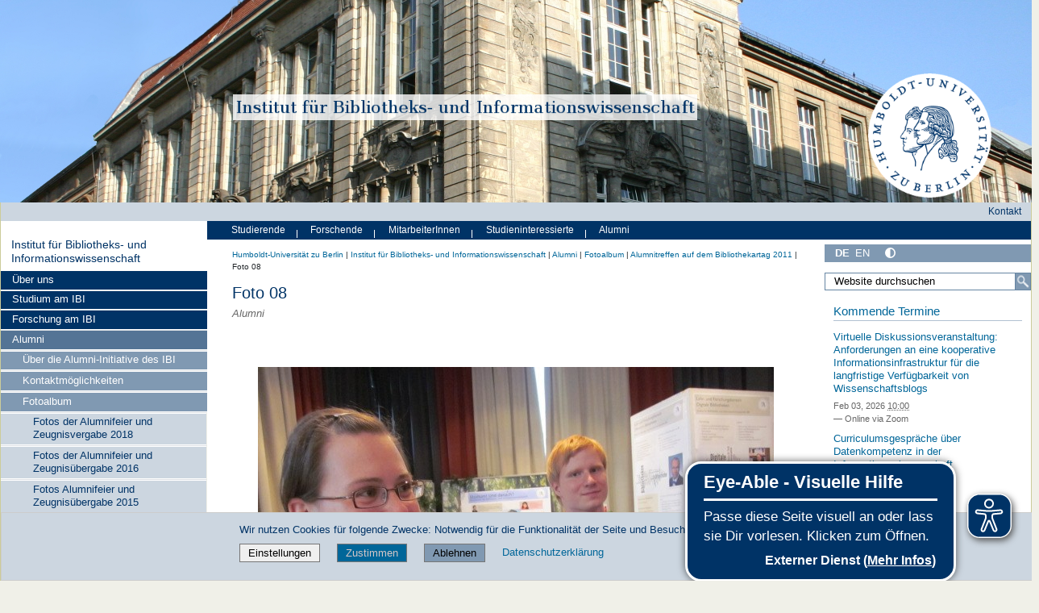

--- FILE ---
content_type: text/css; charset=utf-8
request_url: https://www.ibi.hu-berlin.de/++webresource++6e9b5c68-7b39-5cbe-8ceb-e90d6d0d548e/@@custom.css
body_size: 3473
content:
/* Main style sheet container */
#portal-header {
	margin-left: -25.7% !important;
	margin-right: -2.5% !important;
}
#portal-logo, .humboldt-logo {
	z-index: 1;
	background: none;
}
#portal-logo {
	position: absolute !important;
	right: 0px;
}
#portal-logo a {
	display: inline-block !important;
	margin-top: 2em !important;
	margin-right: 3em !important;
}
#portal-logo img {
	width: 12em !important;
	height: auto !important;
        content: url('https://www.ibi.hu-berlin.de/de/hu_logo_custom');
}
#folder_image {
	width: 100.3% !important;
	height: 100% !important;
	background: url('https://www.ibi.hu-berlin.de/de/ibi_header_image_sky') no-repeat !important;
	background-size: cover !important;
}
#folder_image a {
	display: inline-block;
	margin-left: 22.5% !important;
	margin-right: auto;
	margin-top: 9.5em;
}
#folder_image img {
	width: 45em !important;
	max-width: 60em !important;
	height: auto !important;
	background-color: transparent !important;
        content: url('https://www.ibi.hu-berlin.de/de/ibi_header_2_80');
}
#portal-header { 
    height: 20em !important;
}
.content { width: 70%; }
.sidebar{ width: 10%; }
.huSearch {
	margin-top: 0.5em !important;
	margin-bottom: 0.8em !important;
}
.huSearch > dd { padding-right: 0em !important; }
#portal-column-one {
	margin-top: 3.7em !important;
}
#portal-column-one div.portletWrapper:first-child {
	display: none;
}
.header-menu {
	margin-left: -25%;
}
.portlet-portal-title {
        min-height: 1em;
}
ul.navTreeLevel0 li.navTreeItem {
	background-color: #547495 !important;
}
ul.navTreeLevel0>li.navTreeItem:nth-child(-n+3) {
	background-color: #003366 !important;
}
ul.navTreeLevel1 li.navTreeItem {
	background-color: #8099B2 !important;
}
ul.navTreeLevel2 li.navTreeItem {
	background-color: #CCD6E0 !important;
}
ul.navTreeLevel3 li.navTreeItem {
	background-color: #E2EBF3 !important;
}
ul.navTree.navTreeLevel0 li.navTreeItem a {
	border-top: none !important;
	border-bottom: 0.1em solid white;
	line-height: 1.25em !important;
	color: white !important;
}
ul.navTree.navTreeLevel0 li.navTreeItem a:hover {
	color: #003366 !important;
}
ul.navTree.navTreeLevel0 > li.navTreeItem > a:hover {
	color: #ffffff !important;
}
ul.navTree li.navTreeItem a.state-internal {
	color: #e8996e !important;
}
ul.navTree li.navTreeCurrentNode a.navTreeCurrentItem {
	color: #003366 !important;
}
ul.navTree li.navTreeItem a.navTreeCurrentItem:hover {
	background-color: #ccd6e0 !important;
}
ul.navTree li.navTreeCurrentNode a.navTreeCurrentItem.state-internal {
	color: #a03e09 !important;
}
ul.navTree.navTreeLevel3 li.navTreeItem a, ul.navTree.navTreeLevel2 li.navTreeItem a {
	color: #003366 !important;
}

/*
 *****************************************
 *             DATA-TABLES               *
 *****************************************
 */
/*
 * Table styles
 */
table.dataTable {
  width: 100% !important;
  margin: 0 auto;
  border-spacing: 0;
  /*
   * Header and footer styles
   */
  /*
   * Body styles
   */
}
table.dataTable thead th,
table.dataTable tfoot th {
  font-weight: bold;
}
table.dataTable > thead > tr > th,
table.dataTable > thead > tr > td {
  padding: 10px;
  border-bottom: 1px solid rgba(0, 0, 0, 0.3);
}
table.dataTable > thead > tr > th:active,
table.dataTable > thead > tr > td:active {
  outline: none;
}
table.dataTable > tfoot > tr > th,
table.dataTable > tfoot > tr > td {
  border-top: 1px solid rgba(0, 0, 0, 0.3);
  padding: 10px 10px 6px 10px;
}
table.dataTable > tbody > tr {
  background-color: transparent;
}
table.dataTable > tbody > tr:first-child > * {
  border-top: none;
}
table.dataTable > tbody > tr:last-child > * {
  border-bottom: none;
}
table.dataTable > tbody > tr.selected > * {
  box-shadow: inset 0 0 0 9999px rgba(13, 110, 253, 0.9);
  box-shadow: inset 0 0 0 9999px rgba(var(--dt-row-selected), 0.9);
  color: rgb(255, 255, 255);
  color: rgb(var(--dt-row-selected-text));
}
table.dataTable > tbody > tr.selected a {
  color: rgb(9, 10, 11);
  color: rgb(var(--dt-row-selected-link));
}
table.dataTable > tbody > tr > th,
table.dataTable > tbody > tr > td {
  padding: 8px 10px;
}
table.dataTable.row-border > tbody > tr > *, table.dataTable.display > tbody > tr > * {
  border-top: 1px solid rgba(0, 0, 0, 0.15);
}
table.dataTable.row-border > tbody > tr:first-child > *, table.dataTable.display > tbody > tr:first-child > * {
  border-top: none;
}
table.dataTable.row-border > tbody > tr.selected + tr.selected > td, table.dataTable.display > tbody > tr.selected + tr.selected > td {
  border-top-color: rgba(13, 110, 253, 0.65);
  border-top-color: rgba(var(--dt-row-selected), 0.65);
}
table.dataTable.cell-border > tbody > tr > * {
  border-top: 1px solid rgba(0, 0, 0, 0.15);
  border-right: 1px solid rgba(0, 0, 0, 0.15);
}
table.dataTable.cell-border > tbody > tr > *:first-child {
  border-left: 1px solid rgba(0, 0, 0, 0.15);
}
table.dataTable.cell-border > tbody > tr:first-child > * {
  border-top: 1px solid rgba(0, 0, 0, 0.3);
}
table.dataTable.stripe > tbody > tr:nth-child(odd) > *, table.dataTable.display > tbody > tr:nth-child(odd) > * {
  box-shadow: inset 0 0 0 9999px rgba(0, 0, 0, 0.023);
  box-shadow: inset 0 0 0 9999px rgba(var(--dt-row-stripe), var(--dt-row-stripe-alpha));
}
table.dataTable.stripe > tbody > tr:nth-child(odd).selected > *, table.dataTable.display > tbody > tr:nth-child(odd).selected > * {
  box-shadow: inset 0 0 0 9999px rgba(13, 110, 253, 0.923);
  box-shadow: inset 0 0 0 9999px rgba(var(--dt-row-selected), var(--dt-row-selected-stripe-alpha));
}
table.dataTable.hover > tbody > tr:hover > *, table.dataTable.display > tbody > tr:hover > * {
  box-shadow: inset 0 0 0 9999px rgba(0, 0, 0, 0.035);
  box-shadow: inset 0 0 0 9999px rgba(var(--dt-row-hover), var(--dt-row-hover-alpha));
}
table.dataTable.hover > tbody > tr.selected:hover > *, table.dataTable.display > tbody > tr.selected:hover > * {
  box-shadow: inset 0 0 0 9999px #0d6efd !important;
  box-shadow: inset 0 0 0 9999px rgba(var(--dt-row-selected), 1) !important;
}
table.dataTable.order-column > tbody tr > .sorting_1,
table.dataTable.order-column > tbody tr > .sorting_2,
table.dataTable.order-column > tbody tr > .sorting_3, table.dataTable.display > tbody tr > .sorting_1,
table.dataTable.display > tbody tr > .sorting_2,
table.dataTable.display > tbody tr > .sorting_3 {
  box-shadow: inset 0 0 0 9999px rgba(0, 0, 0, 0.019);
  box-shadow: inset 0 0 0 9999px rgba(var(--dt-column-ordering), var(--dt-column-ordering-alpha));
}
table.dataTable.order-column > tbody tr.selected > .sorting_1,
table.dataTable.order-column > tbody tr.selected > .sorting_2,
table.dataTable.order-column > tbody tr.selected > .sorting_3, table.dataTable.display > tbody tr.selected > .sorting_1,
table.dataTable.display > tbody tr.selected > .sorting_2,
table.dataTable.display > tbody tr.selected > .sorting_3 {
  box-shadow: inset 0 0 0 9999px rgba(13, 110, 253, 0.919);
  box-shadow: inset 0 0 0 9999px rgba(var(--dt-row-selected), var(--dt-row-selected-column-ordering-alpha));
}
table.dataTable.display > tbody > tr:nth-child(odd) > .sorting_1, table.dataTable.order-column.stripe > tbody > tr:nth-child(odd) > .sorting_1 {
  box-shadow: inset 0 0 0 9999px rgba(0, 0, 0, 0.054);
  box-shadow: inset 0 0 0 9999px rgba(var(--dt-column-ordering), calc(var(--dt-row-stripe-alpha) + var(--dt-column-ordering-alpha)));
}
table.dataTable.display > tbody > tr:nth-child(odd) > .sorting_2, table.dataTable.order-column.stripe > tbody > tr:nth-child(odd) > .sorting_2 {
  box-shadow: inset 0 0 0 9999px rgba(0, 0, 0, 0.047);
  box-shadow: inset 0 0 0 9999px rgba(var(--dt-column-ordering), calc(var(--dt-row-stripe-alpha) + var(--dt-column-ordering-alpha) - 0.007));
}
table.dataTable.display > tbody > tr:nth-child(odd) > .sorting_3, table.dataTable.order-column.stripe > tbody > tr:nth-child(odd) > .sorting_3 {
  box-shadow: inset 0 0 0 9999px rgba(0, 0, 0, 0.039);
  box-shadow: inset 0 0 0 9999px rgba(var(--dt-column-ordering), calc(var(--dt-row-stripe-alpha) + var(--dt-column-ordering-alpha) - 0.015));
}
table.dataTable.display > tbody > tr:nth-child(odd).selected > .sorting_1, table.dataTable.order-column.stripe > tbody > tr:nth-child(odd).selected > .sorting_1 {
  box-shadow: inset 0 0 0 9999px rgba(13, 110, 253, 0.954);
  box-shadow: inset 0 0 0 9999px rgba(var(--dt-row-selected), calc(var(--dt-row-selected-stripe-alpha) + var(--dt-column-ordering-alpha)));
}
table.dataTable.display > tbody > tr:nth-child(odd).selected > .sorting_2, table.dataTable.order-column.stripe > tbody > tr:nth-child(odd).selected > .sorting_2 {
  box-shadow: inset 0 0 0 9999px rgba(13, 110, 253, 0.947);
  box-shadow: inset 0 0 0 9999px rgba(var(--dt-row-selected), calc(var(--dt-row-selected-stripe-alpha) + var(--dt-column-ordering-alpha) - 0.007));
}
table.dataTable.display > tbody > tr:nth-child(odd).selected > .sorting_3, table.dataTable.order-column.stripe > tbody > tr:nth-child(odd).selected > .sorting_3 {
  box-shadow: inset 0 0 0 9999px rgba(13, 110, 253, 0.939);
  box-shadow: inset 0 0 0 9999px rgba(var(--dt-row-selected), calc(var(--dt-row-selected-stripe-alpha) + var(--dt-column-ordering-alpha) - 0.015));
}
table.dataTable.display tbody tr:hover > .sorting_1, table.dataTable.order-column.hover tbody tr:hover > .sorting_1 {
  box-shadow: inset 0 0 0 9999px rgba(0, 0, 0, 0.082);
  box-shadow: inset 0 0 0 9999px rgba(var(--dt-row-hover), calc(var(--dt-row-stripe-alpha) + var(--dt-column-ordering-alpha) + var(--dt-row-hover-alpha)));
}
table.dataTable.display tbody tr:hover > .sorting_2, table.dataTable.order-column.hover tbody tr:hover > .sorting_2 {
  box-shadow: inset 0 0 0 9999px rgba(0, 0, 0, 0.074);
  box-shadow: inset 0 0 0 9999px rgba(var(--dt-row-hover), calc(var(--dt-row-stripe-alpha) + var(--dt-column-ordering-alpha) + var(--dt-row-hover-alpha) - 0.007));
}
table.dataTable.display tbody tr:hover > .sorting_3, table.dataTable.order-column.hover tbody tr:hover > .sorting_3 {
  box-shadow: inset 0 0 0 9999px rgba(0, 0, 0, 0.062);
  box-shadow: inset 0 0 0 9999px rgba(var(--dt-row-hover), calc(var(--dt-row-stripe-alpha) + var(--dt-column-ordering-alpha) + var(--dt-row-hover-alpha) - 0.015));
}
table.dataTable.display tbody tr:hover.selected > .sorting_1, table.dataTable.order-column.hover tbody tr:hover.selected > .sorting_1 {
  box-shadow: inset 0 0 0 9999px rgba(13, 110, 253, 0.982);
  box-shadow: inset 0 0 0 9999px rgba(var(--dt-row-selected), calc(var(--dt-row-selected-stripe-alpha) + var(--dt-column-ordering-alpha)));
}
table.dataTable.display tbody tr:hover.selected > .sorting_2, table.dataTable.order-column.hover tbody tr:hover.selected > .sorting_2 {
  box-shadow: inset 0 0 0 9999px rgba(13, 110, 253, 0.974);
  box-shadow: inset 0 0 0 9999px rgba(var(--dt-row-selected), calc(var(--dt-row-selected-stripe-alpha) + var(--dt-column-ordering-alpha) + var(--dt-row-hover-alpha) - 0.007));
}
table.dataTable.display tbody tr:hover.selected > .sorting_3, table.dataTable.order-column.hover tbody tr:hover.selected > .sorting_3 {
  box-shadow: inset 0 0 0 9999px rgba(13, 110, 253, 0.962);
  box-shadow: inset 0 0 0 9999px rgba(var(--dt-row-selected), calc(var(--dt-row-selected-stripe-alpha) + var(--dt-column-ordering-alpha) + var(--dt-row-hover-alpha) - 0.015));
}
table.dataTable.compact thead th,
table.dataTable.compact thead td,
table.dataTable.compact tfoot th,
table.dataTable.compact tfoot td,
table.dataTable.compact tbody th,
table.dataTable.compact tbody td {
  padding: 4px;
}

div.dt-container div.dt-layout-row {
  display: flex;
  justify-content: space-between;
  align-items: center;
  width: 100%;
  margin: 0.75em 0;
}
div.dt-container div.dt-layout-row div.dt-layout-cell {
  display: flex;
  justify-content: space-between;
  align-items: center;
}
div.dt-container div.dt-layout-row div.dt-layout-cell.dt-layout-start {
  justify-content: flex-start;
  margin-right: auto;
}
div.dt-container div.dt-layout-row div.dt-layout-cell.dt-layout-end {
  justify-content: flex-end;
  margin-left: auto;
}
div.dt-container div.dt-layout-row div.dt-layout-cell:empty {
  display: none;
}

@media screen and (max-width: 767px) {
  div.dt-container div.dt-layout-row:not(.dt-layout-table) {
    display: block;
  }
  div.dt-container div.dt-layout-row:not(.dt-layout-table) div.dt-layout-cell {
    display: block;
    text-align: center;
  }
  div.dt-container div.dt-layout-row:not(.dt-layout-table) div.dt-layout-cell > * {
    margin: 0.5em 0;
  }
  div.dt-container div.dt-layout-row:not(.dt-layout-table) div.dt-layout-cell.dt-layout-start {
    margin-right: 0;
  }
  div.dt-container div.dt-layout-row:not(.dt-layout-table) div.dt-layout-cell.dt-layout-end {
    margin-left: 0;
  }
}
div.dt-container div.dt-layout-start > *:not(:last-child) {
  margin-right: 1em;
}
div.dt-container div.dt-layout-end > *:not(:first-child) {
  margin-left: 1em;
}
div.dt-container div.dt-layout-full {
  width: 100%;
}
div.dt-container div.dt-layout-full > *:only-child {
  margin-left: auto;
  margin-right: auto;
}
div.dt-container div.dt-layout-table > div {
  display: block !important;
}

@media screen and (max-width: 767px) {
  div.dt-container div.dt-layout-start > *:not(:last-child) {
    margin-right: 0;
  }
  div.dt-container div.dt-layout-end > *:not(:first-child) {
    margin-left: 0;
  }
} 

/*
 * Control feature layout
 */
div.dt-container {
  position: relative;
  clear: both;
}
div.dt-container .dt-search input {
  border: 1px solid #aaa;
  border-radius: 3px;
  padding: 5px;
  background-color: transparent;
  color: inherit;
  margin-left: 3px;
}
div.dt-container .dt-input {
  border: 1px solid #aaa;
  border-radius: 3px;
  padding: 5px;
  background-color: transparent;
  color: inherit;
}
div.dt-container select.dt-input {
  padding: 4px;
}
div.dt-container .dt-paging .dt-paging-button {
  box-sizing: border-box;
  display: inline-block;
  min-width: 1.5em;
  padding: 0.5em 1em;
  margin-left: 2px;
  text-align: center;
  text-decoration: none !important;
  cursor: pointer;
  color: inherit !important;
  border: 1px solid transparent;
  border-radius: 2px;
  background: transparent;
}
div.dt-container .dt-paging .dt-paging-button.current, div.dt-container .dt-paging .dt-paging-button.current:hover {
  color: inherit !important;
  border: 1px solid rgba(0, 0, 0, 0.3);
  background-color: rgba(0, 0, 0, 0.05);
  background: -webkit-gradient(linear, left top, left bottom, color-stop(0%, rgba(230, 230, 230, 0.05)), color-stop(100%, rgba(0, 0, 0, 0.05))); /* Chrome,Safari4+ */
  background: -webkit-linear-gradient(top, rgba(230, 230, 230, 0.05) 0%, rgba(0, 0, 0, 0.05) 100%); /* Chrome10+,Safari5.1+ */
  background: -moz-linear-gradient(top, rgba(230, 230, 230, 0.05) 0%, rgba(0, 0, 0, 0.05) 100%); /* FF3.6+ */
  background: -ms-linear-gradient(top, rgba(230, 230, 230, 0.05) 0%, rgba(0, 0, 0, 0.05) 100%); /* IE10+ */
  background: -o-linear-gradient(top, rgba(230, 230, 230, 0.05) 0%, rgba(0, 0, 0, 0.05) 100%); /* Opera 11.10+ */
  background: linear-gradient(to bottom, rgba(230, 230, 230, 0.05) 0%, rgba(0, 0, 0, 0.05) 100%); /* W3C */
}
div.dt-container .dt-paging .dt-paging-button.disabled, div.dt-container .dt-paging .dt-paging-button.disabled:hover, div.dt-container .dt-paging .dt-paging-button.disabled:active {
  cursor: default;
  color: rgba(0, 0, 0, 0.5) !important;
  border: 1px solid transparent;
  background: transparent;
  box-shadow: none;
}
div.dt-container .dt-paging .dt-paging-button:hover {
  color: white !important;
  border: 1px solid #111;
  background-color: #111;
  background: -webkit-gradient(linear, left top, left bottom, color-stop(0%, #585858), color-stop(100%, #111)); /* Chrome,Safari4+ */
  background: -webkit-linear-gradient(top, #585858 0%, #111 100%); /* Chrome10+,Safari5.1+ */
  background: -moz-linear-gradient(top, #585858 0%, #111 100%); /* FF3.6+ */
  background: -ms-linear-gradient(top, #585858 0%, #111 100%); /* IE10+ */
  background: -o-linear-gradient(top, #585858 0%, #111 100%); /* Opera 11.10+ */
  background: linear-gradient(to bottom, #585858 0%, #111 100%); /* W3C */
}
div.dt-container .dt-paging .dt-paging-button:active {
  outline: none;
  background-color: #0c0c0c;
  background: -webkit-gradient(linear, left top, left bottom, color-stop(0%, #2b2b2b), color-stop(100%, #0c0c0c)); /* Chrome,Safari4+ */
  background: -webkit-linear-gradient(top, #2b2b2b 0%, #0c0c0c 100%); /* Chrome10+,Safari5.1+ */
  background: -moz-linear-gradient(top, #2b2b2b 0%, #0c0c0c 100%); /* FF3.6+ */
  background: -ms-linear-gradient(top, #2b2b2b 0%, #0c0c0c 100%); /* IE10+ */
  background: -o-linear-gradient(top, #2b2b2b 0%, #0c0c0c 100%); /* Opera 11.10+ */
  background: linear-gradient(to bottom, #2b2b2b 0%, #0c0c0c 100%); /* W3C */
  box-shadow: inset 0 0 3px #111;
}
div.dt-container .dt-paging .ellipsis {
  padding: 0 1em;
}
div.dt-container .dt-length,
div.dt-container .dt-search,
div.dt-container .dt-info,
div.dt-container .dt-processing,
div.dt-container .dt-paging {
  color: inherit;
}
div.dt-container .dataTables_scroll {
  clear: both;
}
div.dt-container .dataTables_scroll div.dt-scroll-body {
  -webkit-overflow-scrolling: touch;
}
div.dt-container .dataTables_scroll div.dt-scroll-body > table > thead > tr > th, div.dt-container .dataTables_scroll div.dt-scroll-body > table > thead > tr > td, div.dt-container .dataTables_scroll div.dt-scroll-body > table > tbody > tr > th, div.dt-container .dataTables_scroll div.dt-scroll-body > table > tbody > tr > td {
  vertical-align: middle;
}
div.dt-container .dataTables_scroll div.dt-scroll-body > table > thead > tr > th > div.dataTables_sizing,
div.dt-container .dataTables_scroll div.dt-scroll-body > table > thead > tr > td > div.dataTables_sizing, div.dt-container .dataTables_scroll div.dt-scroll-body > table > tbody > tr > th > div.dataTables_sizing,
div.dt-container .dataTables_scroll div.dt-scroll-body > table > tbody > tr > td > div.dataTables_sizing {
  height: 0;
  overflow: hidden;
  margin: 0 !important;
  padding: 0 !important;
}
div.dt-container.dt-empty-footer tbody > tr:last-child > * {
  border-bottom: 1px solid rgba(0, 0, 0, 0.3);
}
div.dt-container.dt-empty-footer .dt-scroll-body {
  border-bottom: 1px solid rgba(0, 0, 0, 0.3);
}
div.dt-container.dt-empty-footer .dt-scroll-body tbody > tr:last-child > * {
  border-bottom: none;
}


/*
 *****************************************
 *             DATA-TABLES-End           *
 *****************************************
 */

/* The flip card container */
.flip-card {
  background-color: transparent;
  width: 32%;
  aspect-ratio: 4/4;
  border: 1px solid #f1f1f1;
  perspective: 1000px; /* Remove this if you don't want the 3D effect */
  display: inline-block;
}

/* This container is needed to position the front and back side */
.flip-card-inner {
  position: relative;
  width: 100%;
  height: 100%;
  text-align: center;
}

.flip-card-inner img {
  width: 100%;
  height: 100%;
}

/* Position the front and back side */
.flip-card-front, .flip-card-back {
  position: absolute;
  width: 100%;
  height: 100%;
}

/* Style the front side (fallback if image is missing) */
.flip-card-front {
  background-color: #bbb;
  color: black;
}

/* Style the back side */
.flip-card-back {
  background-color: #ccd6e0;
  color: white;
}

.flip-card-back p {
  height: 100%;
}

.flip-card-back a {
    display: block;
    width: 100%;
    height: 100%;
    line-height: 9em;
    font-size: 2.5em;
}

/* CSS fuer mobile Ansicht */

/* Querformat */
@media screen and (max-width: 900px) and (min-height: 320px) {
	#portal-header {
		margin-left: 0px !important;
		margin-right: 0px !important;
	}
	#folder_image a {
		display: inline-block;
		margin-left: auto !important;
		margin-right: auto !important;
		width: 100% !important;
		margin-top: 2%;
	}
	#folder_image img {
		width: 100% !important;
		height: auto;
		background-color: transparent;
	}
	#folder_image {
		height: 4.5em !important;
		width: 100% !important;
		margin-left: 0px !important;
		margin-right: 0px !important;
		max-width: 100% !important;
	}
        .flip-card-back a { line-height: 5em; }
}

/* Hochformat */
@media screen and (max-width: 500px) and (min-height: 320px) {
	.hu-base-col-xs-20 {
                margin-top: 1em;
        }
        #portal-header {
		margin-left: 0px !important;
		margin-right: 0px !important;
	}
	#folder_image a {
		display: inline-block;
		margin-left: 0px !important;
		margin-top: 15%;
	}
	#folder_image img {
		width: 100% !important;
		height: auto;
		background-color: transparent;
	}
	#folder_image {
		height: 10.5em !important;
		width: 100% !important;
	}
	.navTreeItem-mobile > li > a {
		color: white;
		background-color: #003366;
	}
	ul.navTree li.navTreeItem a {
		line-height: inherit !important;
	}
	ul.navTreeLevel1 li.navTreeItem a {
		background-color: #8099B2 !important;
	}
	ul.navTreeLevel2 li.navTreeItem a {
		background-color: #CCD6E0 !important;
	}
	ul.navTreeLevel3 li.navTreeItem a {
		background-color: #E2EBF3 !important;
	}
	.flip-card {
			width: 100%;
	}
}

/* Lehrstuhl Teamseiten */

.ibi_employee_category {
    background-color: #CCD6E0;
    color: #003366 !important;
    width: 100%;
    padding: 5px 2px;
    clear: both;
    margin-bottom: 1em;
}
.ibi_employee {
	margin-left: 1em;
	clear: both;
}
.ibi_employee hr {
    margin-right: 0em !important;
}
.employee_desc {
	margin-left: 0.5em;
	width: 70%;
	display: inline-block;
	clear: both;
	float: left;
    margin-bottom: 60px;
    text-align: justify;
}
.ibi_employee_img {
	width: 24%;
	display: inline-block;
	margin-left: 10px;
}
.ibi_employee_img img {
        border: 1px solid #CCD6E0;
}
.ibi_employee_img a img {
        width: 110%;
}
.image-creator {
    margin-left: 10px;
    color: #444;
    font-size: 85%;
}

/* Fernstudium Tabellen Matrikelablaufplaene */ 

html {
--humblodt-blau: rgb(0,55,108);
--humboldt-blau-halb: rgba(0,55,108,0.5);

--humboldt-blaugrau: rgb(189,202,211);

--humboldt-graugruen: rgb(209,209,194);
--humboldt-graugruen-halb: rgba(209,209,194,0.5);

--humboldt-sand: rgb(210,192,103);

--humboldt-gruen: rgb(0,87,44);
--humboldt-gruen-halb: rgba(0,87,44,0.5);

--humboldt-rot: rgb(138,15,20);
--humboldt-rot-halb: rgba(138,15,20,0.5);
--humboldt-rot-drittel: rgba(138,15,20,0.5);

--ibif-color-thead: rgb(00, 51, 102); // humboldt-blau mit eingeschränkter Farbauswahl 
--ibif-color-thead-bg: rgb(204, 214, 224); //angelehnt an 204,204,204

}


.ibif-table thead {
  color: var(--ibif-color-thead);
  background-color: var(--ibif-color-thead-bg);
  font-size: 155%;
    
}
.ibif-table tr:nth-child(even) {
  background-color:var(--humboldt-graugruen-halb);
}
.ibif-klausur {
  background-color: var(--humboldt-rot-halb);
  color:white;
}
.ibif-disko {
  font-style: italic;
}

/* Teamseiten als Collage */

.team-img-container {
  overflow: hidden;
}
.team-img-container::after {
  content: "";
  clear: both;
}
.team-preflex {
  float: left;
  height: 400px;
}

.team-preflex img {
  width: 100%;
  height: 100%;
  -webkit-filter: grayscale(100%); /* Safari 6.0 - 9.0 */
  filter: grayscale(100%);
}
.team-flex-container {
  display: flex;
  height: 200px;
}

.team-flex-container > div {
  background-color: #f1f1f1;
  height: 100%;
  margin: 0px;
  padding: 0px;
}

.team-flex-container img {
  width: 100%;
  height: 100%;
  -webkit-filter: grayscale(100%); /* Safari 6.0 - 9.0 */
  filter: grayscale(100%);
}

.zwei-wide {
  width: 100%;
}